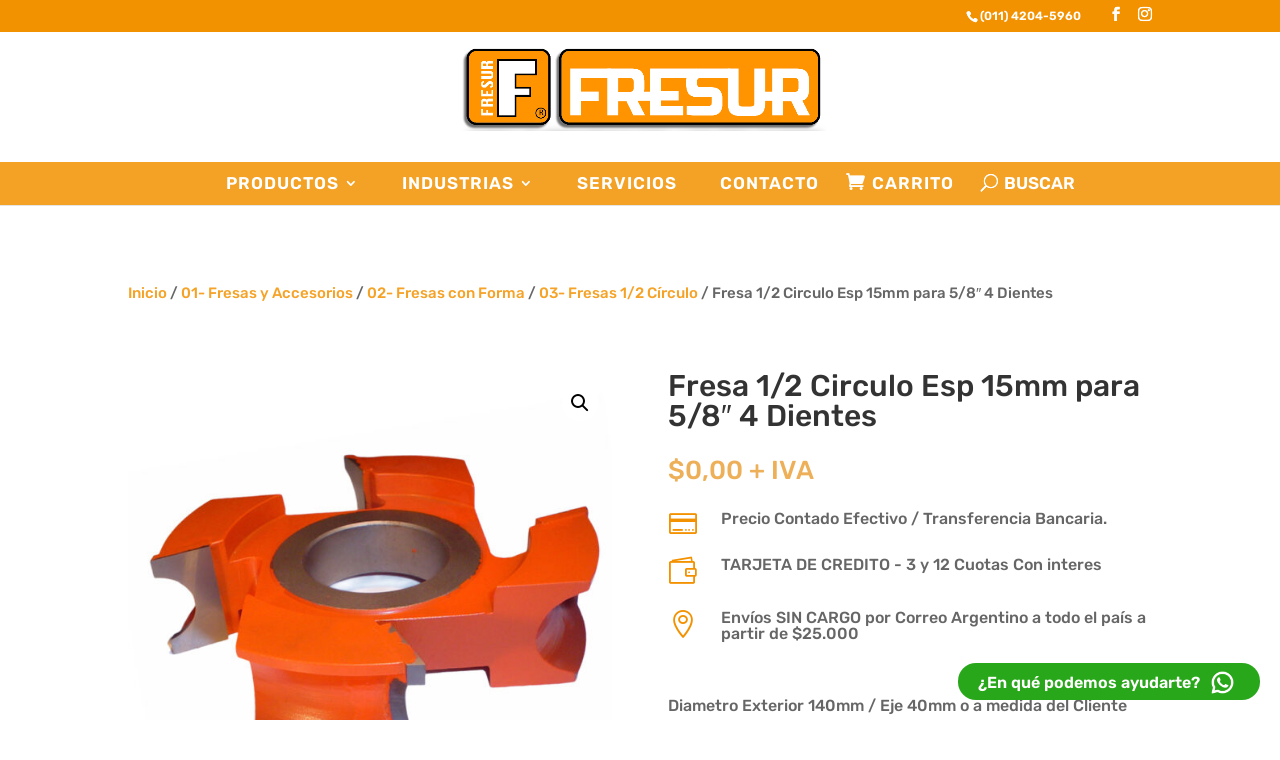

--- FILE ---
content_type: text/html; charset=utf-8
request_url: https://www.google.com/recaptcha/api2/anchor?ar=1&k=6LedBMMdAAAAAA4gTsc6exthzS5BqoWethMCiT2P&co=aHR0cHM6Ly93d3cuZnJlc3VyLmNvbS5hcjo0NDM.&hl=en&v=PoyoqOPhxBO7pBk68S4YbpHZ&size=invisible&anchor-ms=20000&execute-ms=30000&cb=56qri9qwzv2i
body_size: 49709
content:
<!DOCTYPE HTML><html dir="ltr" lang="en"><head><meta http-equiv="Content-Type" content="text/html; charset=UTF-8">
<meta http-equiv="X-UA-Compatible" content="IE=edge">
<title>reCAPTCHA</title>
<style type="text/css">
/* cyrillic-ext */
@font-face {
  font-family: 'Roboto';
  font-style: normal;
  font-weight: 400;
  font-stretch: 100%;
  src: url(//fonts.gstatic.com/s/roboto/v48/KFO7CnqEu92Fr1ME7kSn66aGLdTylUAMa3GUBHMdazTgWw.woff2) format('woff2');
  unicode-range: U+0460-052F, U+1C80-1C8A, U+20B4, U+2DE0-2DFF, U+A640-A69F, U+FE2E-FE2F;
}
/* cyrillic */
@font-face {
  font-family: 'Roboto';
  font-style: normal;
  font-weight: 400;
  font-stretch: 100%;
  src: url(//fonts.gstatic.com/s/roboto/v48/KFO7CnqEu92Fr1ME7kSn66aGLdTylUAMa3iUBHMdazTgWw.woff2) format('woff2');
  unicode-range: U+0301, U+0400-045F, U+0490-0491, U+04B0-04B1, U+2116;
}
/* greek-ext */
@font-face {
  font-family: 'Roboto';
  font-style: normal;
  font-weight: 400;
  font-stretch: 100%;
  src: url(//fonts.gstatic.com/s/roboto/v48/KFO7CnqEu92Fr1ME7kSn66aGLdTylUAMa3CUBHMdazTgWw.woff2) format('woff2');
  unicode-range: U+1F00-1FFF;
}
/* greek */
@font-face {
  font-family: 'Roboto';
  font-style: normal;
  font-weight: 400;
  font-stretch: 100%;
  src: url(//fonts.gstatic.com/s/roboto/v48/KFO7CnqEu92Fr1ME7kSn66aGLdTylUAMa3-UBHMdazTgWw.woff2) format('woff2');
  unicode-range: U+0370-0377, U+037A-037F, U+0384-038A, U+038C, U+038E-03A1, U+03A3-03FF;
}
/* math */
@font-face {
  font-family: 'Roboto';
  font-style: normal;
  font-weight: 400;
  font-stretch: 100%;
  src: url(//fonts.gstatic.com/s/roboto/v48/KFO7CnqEu92Fr1ME7kSn66aGLdTylUAMawCUBHMdazTgWw.woff2) format('woff2');
  unicode-range: U+0302-0303, U+0305, U+0307-0308, U+0310, U+0312, U+0315, U+031A, U+0326-0327, U+032C, U+032F-0330, U+0332-0333, U+0338, U+033A, U+0346, U+034D, U+0391-03A1, U+03A3-03A9, U+03B1-03C9, U+03D1, U+03D5-03D6, U+03F0-03F1, U+03F4-03F5, U+2016-2017, U+2034-2038, U+203C, U+2040, U+2043, U+2047, U+2050, U+2057, U+205F, U+2070-2071, U+2074-208E, U+2090-209C, U+20D0-20DC, U+20E1, U+20E5-20EF, U+2100-2112, U+2114-2115, U+2117-2121, U+2123-214F, U+2190, U+2192, U+2194-21AE, U+21B0-21E5, U+21F1-21F2, U+21F4-2211, U+2213-2214, U+2216-22FF, U+2308-230B, U+2310, U+2319, U+231C-2321, U+2336-237A, U+237C, U+2395, U+239B-23B7, U+23D0, U+23DC-23E1, U+2474-2475, U+25AF, U+25B3, U+25B7, U+25BD, U+25C1, U+25CA, U+25CC, U+25FB, U+266D-266F, U+27C0-27FF, U+2900-2AFF, U+2B0E-2B11, U+2B30-2B4C, U+2BFE, U+3030, U+FF5B, U+FF5D, U+1D400-1D7FF, U+1EE00-1EEFF;
}
/* symbols */
@font-face {
  font-family: 'Roboto';
  font-style: normal;
  font-weight: 400;
  font-stretch: 100%;
  src: url(//fonts.gstatic.com/s/roboto/v48/KFO7CnqEu92Fr1ME7kSn66aGLdTylUAMaxKUBHMdazTgWw.woff2) format('woff2');
  unicode-range: U+0001-000C, U+000E-001F, U+007F-009F, U+20DD-20E0, U+20E2-20E4, U+2150-218F, U+2190, U+2192, U+2194-2199, U+21AF, U+21E6-21F0, U+21F3, U+2218-2219, U+2299, U+22C4-22C6, U+2300-243F, U+2440-244A, U+2460-24FF, U+25A0-27BF, U+2800-28FF, U+2921-2922, U+2981, U+29BF, U+29EB, U+2B00-2BFF, U+4DC0-4DFF, U+FFF9-FFFB, U+10140-1018E, U+10190-1019C, U+101A0, U+101D0-101FD, U+102E0-102FB, U+10E60-10E7E, U+1D2C0-1D2D3, U+1D2E0-1D37F, U+1F000-1F0FF, U+1F100-1F1AD, U+1F1E6-1F1FF, U+1F30D-1F30F, U+1F315, U+1F31C, U+1F31E, U+1F320-1F32C, U+1F336, U+1F378, U+1F37D, U+1F382, U+1F393-1F39F, U+1F3A7-1F3A8, U+1F3AC-1F3AF, U+1F3C2, U+1F3C4-1F3C6, U+1F3CA-1F3CE, U+1F3D4-1F3E0, U+1F3ED, U+1F3F1-1F3F3, U+1F3F5-1F3F7, U+1F408, U+1F415, U+1F41F, U+1F426, U+1F43F, U+1F441-1F442, U+1F444, U+1F446-1F449, U+1F44C-1F44E, U+1F453, U+1F46A, U+1F47D, U+1F4A3, U+1F4B0, U+1F4B3, U+1F4B9, U+1F4BB, U+1F4BF, U+1F4C8-1F4CB, U+1F4D6, U+1F4DA, U+1F4DF, U+1F4E3-1F4E6, U+1F4EA-1F4ED, U+1F4F7, U+1F4F9-1F4FB, U+1F4FD-1F4FE, U+1F503, U+1F507-1F50B, U+1F50D, U+1F512-1F513, U+1F53E-1F54A, U+1F54F-1F5FA, U+1F610, U+1F650-1F67F, U+1F687, U+1F68D, U+1F691, U+1F694, U+1F698, U+1F6AD, U+1F6B2, U+1F6B9-1F6BA, U+1F6BC, U+1F6C6-1F6CF, U+1F6D3-1F6D7, U+1F6E0-1F6EA, U+1F6F0-1F6F3, U+1F6F7-1F6FC, U+1F700-1F7FF, U+1F800-1F80B, U+1F810-1F847, U+1F850-1F859, U+1F860-1F887, U+1F890-1F8AD, U+1F8B0-1F8BB, U+1F8C0-1F8C1, U+1F900-1F90B, U+1F93B, U+1F946, U+1F984, U+1F996, U+1F9E9, U+1FA00-1FA6F, U+1FA70-1FA7C, U+1FA80-1FA89, U+1FA8F-1FAC6, U+1FACE-1FADC, U+1FADF-1FAE9, U+1FAF0-1FAF8, U+1FB00-1FBFF;
}
/* vietnamese */
@font-face {
  font-family: 'Roboto';
  font-style: normal;
  font-weight: 400;
  font-stretch: 100%;
  src: url(//fonts.gstatic.com/s/roboto/v48/KFO7CnqEu92Fr1ME7kSn66aGLdTylUAMa3OUBHMdazTgWw.woff2) format('woff2');
  unicode-range: U+0102-0103, U+0110-0111, U+0128-0129, U+0168-0169, U+01A0-01A1, U+01AF-01B0, U+0300-0301, U+0303-0304, U+0308-0309, U+0323, U+0329, U+1EA0-1EF9, U+20AB;
}
/* latin-ext */
@font-face {
  font-family: 'Roboto';
  font-style: normal;
  font-weight: 400;
  font-stretch: 100%;
  src: url(//fonts.gstatic.com/s/roboto/v48/KFO7CnqEu92Fr1ME7kSn66aGLdTylUAMa3KUBHMdazTgWw.woff2) format('woff2');
  unicode-range: U+0100-02BA, U+02BD-02C5, U+02C7-02CC, U+02CE-02D7, U+02DD-02FF, U+0304, U+0308, U+0329, U+1D00-1DBF, U+1E00-1E9F, U+1EF2-1EFF, U+2020, U+20A0-20AB, U+20AD-20C0, U+2113, U+2C60-2C7F, U+A720-A7FF;
}
/* latin */
@font-face {
  font-family: 'Roboto';
  font-style: normal;
  font-weight: 400;
  font-stretch: 100%;
  src: url(//fonts.gstatic.com/s/roboto/v48/KFO7CnqEu92Fr1ME7kSn66aGLdTylUAMa3yUBHMdazQ.woff2) format('woff2');
  unicode-range: U+0000-00FF, U+0131, U+0152-0153, U+02BB-02BC, U+02C6, U+02DA, U+02DC, U+0304, U+0308, U+0329, U+2000-206F, U+20AC, U+2122, U+2191, U+2193, U+2212, U+2215, U+FEFF, U+FFFD;
}
/* cyrillic-ext */
@font-face {
  font-family: 'Roboto';
  font-style: normal;
  font-weight: 500;
  font-stretch: 100%;
  src: url(//fonts.gstatic.com/s/roboto/v48/KFO7CnqEu92Fr1ME7kSn66aGLdTylUAMa3GUBHMdazTgWw.woff2) format('woff2');
  unicode-range: U+0460-052F, U+1C80-1C8A, U+20B4, U+2DE0-2DFF, U+A640-A69F, U+FE2E-FE2F;
}
/* cyrillic */
@font-face {
  font-family: 'Roboto';
  font-style: normal;
  font-weight: 500;
  font-stretch: 100%;
  src: url(//fonts.gstatic.com/s/roboto/v48/KFO7CnqEu92Fr1ME7kSn66aGLdTylUAMa3iUBHMdazTgWw.woff2) format('woff2');
  unicode-range: U+0301, U+0400-045F, U+0490-0491, U+04B0-04B1, U+2116;
}
/* greek-ext */
@font-face {
  font-family: 'Roboto';
  font-style: normal;
  font-weight: 500;
  font-stretch: 100%;
  src: url(//fonts.gstatic.com/s/roboto/v48/KFO7CnqEu92Fr1ME7kSn66aGLdTylUAMa3CUBHMdazTgWw.woff2) format('woff2');
  unicode-range: U+1F00-1FFF;
}
/* greek */
@font-face {
  font-family: 'Roboto';
  font-style: normal;
  font-weight: 500;
  font-stretch: 100%;
  src: url(//fonts.gstatic.com/s/roboto/v48/KFO7CnqEu92Fr1ME7kSn66aGLdTylUAMa3-UBHMdazTgWw.woff2) format('woff2');
  unicode-range: U+0370-0377, U+037A-037F, U+0384-038A, U+038C, U+038E-03A1, U+03A3-03FF;
}
/* math */
@font-face {
  font-family: 'Roboto';
  font-style: normal;
  font-weight: 500;
  font-stretch: 100%;
  src: url(//fonts.gstatic.com/s/roboto/v48/KFO7CnqEu92Fr1ME7kSn66aGLdTylUAMawCUBHMdazTgWw.woff2) format('woff2');
  unicode-range: U+0302-0303, U+0305, U+0307-0308, U+0310, U+0312, U+0315, U+031A, U+0326-0327, U+032C, U+032F-0330, U+0332-0333, U+0338, U+033A, U+0346, U+034D, U+0391-03A1, U+03A3-03A9, U+03B1-03C9, U+03D1, U+03D5-03D6, U+03F0-03F1, U+03F4-03F5, U+2016-2017, U+2034-2038, U+203C, U+2040, U+2043, U+2047, U+2050, U+2057, U+205F, U+2070-2071, U+2074-208E, U+2090-209C, U+20D0-20DC, U+20E1, U+20E5-20EF, U+2100-2112, U+2114-2115, U+2117-2121, U+2123-214F, U+2190, U+2192, U+2194-21AE, U+21B0-21E5, U+21F1-21F2, U+21F4-2211, U+2213-2214, U+2216-22FF, U+2308-230B, U+2310, U+2319, U+231C-2321, U+2336-237A, U+237C, U+2395, U+239B-23B7, U+23D0, U+23DC-23E1, U+2474-2475, U+25AF, U+25B3, U+25B7, U+25BD, U+25C1, U+25CA, U+25CC, U+25FB, U+266D-266F, U+27C0-27FF, U+2900-2AFF, U+2B0E-2B11, U+2B30-2B4C, U+2BFE, U+3030, U+FF5B, U+FF5D, U+1D400-1D7FF, U+1EE00-1EEFF;
}
/* symbols */
@font-face {
  font-family: 'Roboto';
  font-style: normal;
  font-weight: 500;
  font-stretch: 100%;
  src: url(//fonts.gstatic.com/s/roboto/v48/KFO7CnqEu92Fr1ME7kSn66aGLdTylUAMaxKUBHMdazTgWw.woff2) format('woff2');
  unicode-range: U+0001-000C, U+000E-001F, U+007F-009F, U+20DD-20E0, U+20E2-20E4, U+2150-218F, U+2190, U+2192, U+2194-2199, U+21AF, U+21E6-21F0, U+21F3, U+2218-2219, U+2299, U+22C4-22C6, U+2300-243F, U+2440-244A, U+2460-24FF, U+25A0-27BF, U+2800-28FF, U+2921-2922, U+2981, U+29BF, U+29EB, U+2B00-2BFF, U+4DC0-4DFF, U+FFF9-FFFB, U+10140-1018E, U+10190-1019C, U+101A0, U+101D0-101FD, U+102E0-102FB, U+10E60-10E7E, U+1D2C0-1D2D3, U+1D2E0-1D37F, U+1F000-1F0FF, U+1F100-1F1AD, U+1F1E6-1F1FF, U+1F30D-1F30F, U+1F315, U+1F31C, U+1F31E, U+1F320-1F32C, U+1F336, U+1F378, U+1F37D, U+1F382, U+1F393-1F39F, U+1F3A7-1F3A8, U+1F3AC-1F3AF, U+1F3C2, U+1F3C4-1F3C6, U+1F3CA-1F3CE, U+1F3D4-1F3E0, U+1F3ED, U+1F3F1-1F3F3, U+1F3F5-1F3F7, U+1F408, U+1F415, U+1F41F, U+1F426, U+1F43F, U+1F441-1F442, U+1F444, U+1F446-1F449, U+1F44C-1F44E, U+1F453, U+1F46A, U+1F47D, U+1F4A3, U+1F4B0, U+1F4B3, U+1F4B9, U+1F4BB, U+1F4BF, U+1F4C8-1F4CB, U+1F4D6, U+1F4DA, U+1F4DF, U+1F4E3-1F4E6, U+1F4EA-1F4ED, U+1F4F7, U+1F4F9-1F4FB, U+1F4FD-1F4FE, U+1F503, U+1F507-1F50B, U+1F50D, U+1F512-1F513, U+1F53E-1F54A, U+1F54F-1F5FA, U+1F610, U+1F650-1F67F, U+1F687, U+1F68D, U+1F691, U+1F694, U+1F698, U+1F6AD, U+1F6B2, U+1F6B9-1F6BA, U+1F6BC, U+1F6C6-1F6CF, U+1F6D3-1F6D7, U+1F6E0-1F6EA, U+1F6F0-1F6F3, U+1F6F7-1F6FC, U+1F700-1F7FF, U+1F800-1F80B, U+1F810-1F847, U+1F850-1F859, U+1F860-1F887, U+1F890-1F8AD, U+1F8B0-1F8BB, U+1F8C0-1F8C1, U+1F900-1F90B, U+1F93B, U+1F946, U+1F984, U+1F996, U+1F9E9, U+1FA00-1FA6F, U+1FA70-1FA7C, U+1FA80-1FA89, U+1FA8F-1FAC6, U+1FACE-1FADC, U+1FADF-1FAE9, U+1FAF0-1FAF8, U+1FB00-1FBFF;
}
/* vietnamese */
@font-face {
  font-family: 'Roboto';
  font-style: normal;
  font-weight: 500;
  font-stretch: 100%;
  src: url(//fonts.gstatic.com/s/roboto/v48/KFO7CnqEu92Fr1ME7kSn66aGLdTylUAMa3OUBHMdazTgWw.woff2) format('woff2');
  unicode-range: U+0102-0103, U+0110-0111, U+0128-0129, U+0168-0169, U+01A0-01A1, U+01AF-01B0, U+0300-0301, U+0303-0304, U+0308-0309, U+0323, U+0329, U+1EA0-1EF9, U+20AB;
}
/* latin-ext */
@font-face {
  font-family: 'Roboto';
  font-style: normal;
  font-weight: 500;
  font-stretch: 100%;
  src: url(//fonts.gstatic.com/s/roboto/v48/KFO7CnqEu92Fr1ME7kSn66aGLdTylUAMa3KUBHMdazTgWw.woff2) format('woff2');
  unicode-range: U+0100-02BA, U+02BD-02C5, U+02C7-02CC, U+02CE-02D7, U+02DD-02FF, U+0304, U+0308, U+0329, U+1D00-1DBF, U+1E00-1E9F, U+1EF2-1EFF, U+2020, U+20A0-20AB, U+20AD-20C0, U+2113, U+2C60-2C7F, U+A720-A7FF;
}
/* latin */
@font-face {
  font-family: 'Roboto';
  font-style: normal;
  font-weight: 500;
  font-stretch: 100%;
  src: url(//fonts.gstatic.com/s/roboto/v48/KFO7CnqEu92Fr1ME7kSn66aGLdTylUAMa3yUBHMdazQ.woff2) format('woff2');
  unicode-range: U+0000-00FF, U+0131, U+0152-0153, U+02BB-02BC, U+02C6, U+02DA, U+02DC, U+0304, U+0308, U+0329, U+2000-206F, U+20AC, U+2122, U+2191, U+2193, U+2212, U+2215, U+FEFF, U+FFFD;
}
/* cyrillic-ext */
@font-face {
  font-family: 'Roboto';
  font-style: normal;
  font-weight: 900;
  font-stretch: 100%;
  src: url(//fonts.gstatic.com/s/roboto/v48/KFO7CnqEu92Fr1ME7kSn66aGLdTylUAMa3GUBHMdazTgWw.woff2) format('woff2');
  unicode-range: U+0460-052F, U+1C80-1C8A, U+20B4, U+2DE0-2DFF, U+A640-A69F, U+FE2E-FE2F;
}
/* cyrillic */
@font-face {
  font-family: 'Roboto';
  font-style: normal;
  font-weight: 900;
  font-stretch: 100%;
  src: url(//fonts.gstatic.com/s/roboto/v48/KFO7CnqEu92Fr1ME7kSn66aGLdTylUAMa3iUBHMdazTgWw.woff2) format('woff2');
  unicode-range: U+0301, U+0400-045F, U+0490-0491, U+04B0-04B1, U+2116;
}
/* greek-ext */
@font-face {
  font-family: 'Roboto';
  font-style: normal;
  font-weight: 900;
  font-stretch: 100%;
  src: url(//fonts.gstatic.com/s/roboto/v48/KFO7CnqEu92Fr1ME7kSn66aGLdTylUAMa3CUBHMdazTgWw.woff2) format('woff2');
  unicode-range: U+1F00-1FFF;
}
/* greek */
@font-face {
  font-family: 'Roboto';
  font-style: normal;
  font-weight: 900;
  font-stretch: 100%;
  src: url(//fonts.gstatic.com/s/roboto/v48/KFO7CnqEu92Fr1ME7kSn66aGLdTylUAMa3-UBHMdazTgWw.woff2) format('woff2');
  unicode-range: U+0370-0377, U+037A-037F, U+0384-038A, U+038C, U+038E-03A1, U+03A3-03FF;
}
/* math */
@font-face {
  font-family: 'Roboto';
  font-style: normal;
  font-weight: 900;
  font-stretch: 100%;
  src: url(//fonts.gstatic.com/s/roboto/v48/KFO7CnqEu92Fr1ME7kSn66aGLdTylUAMawCUBHMdazTgWw.woff2) format('woff2');
  unicode-range: U+0302-0303, U+0305, U+0307-0308, U+0310, U+0312, U+0315, U+031A, U+0326-0327, U+032C, U+032F-0330, U+0332-0333, U+0338, U+033A, U+0346, U+034D, U+0391-03A1, U+03A3-03A9, U+03B1-03C9, U+03D1, U+03D5-03D6, U+03F0-03F1, U+03F4-03F5, U+2016-2017, U+2034-2038, U+203C, U+2040, U+2043, U+2047, U+2050, U+2057, U+205F, U+2070-2071, U+2074-208E, U+2090-209C, U+20D0-20DC, U+20E1, U+20E5-20EF, U+2100-2112, U+2114-2115, U+2117-2121, U+2123-214F, U+2190, U+2192, U+2194-21AE, U+21B0-21E5, U+21F1-21F2, U+21F4-2211, U+2213-2214, U+2216-22FF, U+2308-230B, U+2310, U+2319, U+231C-2321, U+2336-237A, U+237C, U+2395, U+239B-23B7, U+23D0, U+23DC-23E1, U+2474-2475, U+25AF, U+25B3, U+25B7, U+25BD, U+25C1, U+25CA, U+25CC, U+25FB, U+266D-266F, U+27C0-27FF, U+2900-2AFF, U+2B0E-2B11, U+2B30-2B4C, U+2BFE, U+3030, U+FF5B, U+FF5D, U+1D400-1D7FF, U+1EE00-1EEFF;
}
/* symbols */
@font-face {
  font-family: 'Roboto';
  font-style: normal;
  font-weight: 900;
  font-stretch: 100%;
  src: url(//fonts.gstatic.com/s/roboto/v48/KFO7CnqEu92Fr1ME7kSn66aGLdTylUAMaxKUBHMdazTgWw.woff2) format('woff2');
  unicode-range: U+0001-000C, U+000E-001F, U+007F-009F, U+20DD-20E0, U+20E2-20E4, U+2150-218F, U+2190, U+2192, U+2194-2199, U+21AF, U+21E6-21F0, U+21F3, U+2218-2219, U+2299, U+22C4-22C6, U+2300-243F, U+2440-244A, U+2460-24FF, U+25A0-27BF, U+2800-28FF, U+2921-2922, U+2981, U+29BF, U+29EB, U+2B00-2BFF, U+4DC0-4DFF, U+FFF9-FFFB, U+10140-1018E, U+10190-1019C, U+101A0, U+101D0-101FD, U+102E0-102FB, U+10E60-10E7E, U+1D2C0-1D2D3, U+1D2E0-1D37F, U+1F000-1F0FF, U+1F100-1F1AD, U+1F1E6-1F1FF, U+1F30D-1F30F, U+1F315, U+1F31C, U+1F31E, U+1F320-1F32C, U+1F336, U+1F378, U+1F37D, U+1F382, U+1F393-1F39F, U+1F3A7-1F3A8, U+1F3AC-1F3AF, U+1F3C2, U+1F3C4-1F3C6, U+1F3CA-1F3CE, U+1F3D4-1F3E0, U+1F3ED, U+1F3F1-1F3F3, U+1F3F5-1F3F7, U+1F408, U+1F415, U+1F41F, U+1F426, U+1F43F, U+1F441-1F442, U+1F444, U+1F446-1F449, U+1F44C-1F44E, U+1F453, U+1F46A, U+1F47D, U+1F4A3, U+1F4B0, U+1F4B3, U+1F4B9, U+1F4BB, U+1F4BF, U+1F4C8-1F4CB, U+1F4D6, U+1F4DA, U+1F4DF, U+1F4E3-1F4E6, U+1F4EA-1F4ED, U+1F4F7, U+1F4F9-1F4FB, U+1F4FD-1F4FE, U+1F503, U+1F507-1F50B, U+1F50D, U+1F512-1F513, U+1F53E-1F54A, U+1F54F-1F5FA, U+1F610, U+1F650-1F67F, U+1F687, U+1F68D, U+1F691, U+1F694, U+1F698, U+1F6AD, U+1F6B2, U+1F6B9-1F6BA, U+1F6BC, U+1F6C6-1F6CF, U+1F6D3-1F6D7, U+1F6E0-1F6EA, U+1F6F0-1F6F3, U+1F6F7-1F6FC, U+1F700-1F7FF, U+1F800-1F80B, U+1F810-1F847, U+1F850-1F859, U+1F860-1F887, U+1F890-1F8AD, U+1F8B0-1F8BB, U+1F8C0-1F8C1, U+1F900-1F90B, U+1F93B, U+1F946, U+1F984, U+1F996, U+1F9E9, U+1FA00-1FA6F, U+1FA70-1FA7C, U+1FA80-1FA89, U+1FA8F-1FAC6, U+1FACE-1FADC, U+1FADF-1FAE9, U+1FAF0-1FAF8, U+1FB00-1FBFF;
}
/* vietnamese */
@font-face {
  font-family: 'Roboto';
  font-style: normal;
  font-weight: 900;
  font-stretch: 100%;
  src: url(//fonts.gstatic.com/s/roboto/v48/KFO7CnqEu92Fr1ME7kSn66aGLdTylUAMa3OUBHMdazTgWw.woff2) format('woff2');
  unicode-range: U+0102-0103, U+0110-0111, U+0128-0129, U+0168-0169, U+01A0-01A1, U+01AF-01B0, U+0300-0301, U+0303-0304, U+0308-0309, U+0323, U+0329, U+1EA0-1EF9, U+20AB;
}
/* latin-ext */
@font-face {
  font-family: 'Roboto';
  font-style: normal;
  font-weight: 900;
  font-stretch: 100%;
  src: url(//fonts.gstatic.com/s/roboto/v48/KFO7CnqEu92Fr1ME7kSn66aGLdTylUAMa3KUBHMdazTgWw.woff2) format('woff2');
  unicode-range: U+0100-02BA, U+02BD-02C5, U+02C7-02CC, U+02CE-02D7, U+02DD-02FF, U+0304, U+0308, U+0329, U+1D00-1DBF, U+1E00-1E9F, U+1EF2-1EFF, U+2020, U+20A0-20AB, U+20AD-20C0, U+2113, U+2C60-2C7F, U+A720-A7FF;
}
/* latin */
@font-face {
  font-family: 'Roboto';
  font-style: normal;
  font-weight: 900;
  font-stretch: 100%;
  src: url(//fonts.gstatic.com/s/roboto/v48/KFO7CnqEu92Fr1ME7kSn66aGLdTylUAMa3yUBHMdazQ.woff2) format('woff2');
  unicode-range: U+0000-00FF, U+0131, U+0152-0153, U+02BB-02BC, U+02C6, U+02DA, U+02DC, U+0304, U+0308, U+0329, U+2000-206F, U+20AC, U+2122, U+2191, U+2193, U+2212, U+2215, U+FEFF, U+FFFD;
}

</style>
<link rel="stylesheet" type="text/css" href="https://www.gstatic.com/recaptcha/releases/PoyoqOPhxBO7pBk68S4YbpHZ/styles__ltr.css">
<script nonce="5k7ao9CbXfHlA0bi8QGE_A" type="text/javascript">window['__recaptcha_api'] = 'https://www.google.com/recaptcha/api2/';</script>
<script type="text/javascript" src="https://www.gstatic.com/recaptcha/releases/PoyoqOPhxBO7pBk68S4YbpHZ/recaptcha__en.js" nonce="5k7ao9CbXfHlA0bi8QGE_A">
      
    </script></head>
<body><div id="rc-anchor-alert" class="rc-anchor-alert"></div>
<input type="hidden" id="recaptcha-token" value="[base64]">
<script type="text/javascript" nonce="5k7ao9CbXfHlA0bi8QGE_A">
      recaptcha.anchor.Main.init("[\x22ainput\x22,[\x22bgdata\x22,\x22\x22,\[base64]/[base64]/[base64]/[base64]/[base64]/UltsKytdPUU6KEU8MjA0OD9SW2wrK109RT4+NnwxOTI6KChFJjY0NTEyKT09NTUyOTYmJk0rMTxjLmxlbmd0aCYmKGMuY2hhckNvZGVBdChNKzEpJjY0NTEyKT09NTYzMjA/[base64]/[base64]/[base64]/[base64]/[base64]/[base64]/[base64]\x22,\[base64]\x22,\x22wqvDrMKYwpPDnsKDbykywoB/P8O2woPDjsKaIsKEHsKGw5tlw5lFwrrDgEXCr8KSKX4WSEPDuWvCslQ+Z0J9RnfDqT7Dv1zDq8OxRgYJYMKZwqfDm0HDiBHDhcKQwq7Cs8O9wrhXw597K2rDtHnCiyDDsS3DsxnCi8OiKMKiWcKuw7bDtGkUXGDCqcOewpRuw6tibyfCvyEvHQZuw5F/FyNvw4ouw4LDpMOJwodmYsKVwqtwDVxfdETDrMKMPsOfRMOtbx93wqBkKcKNTl9TwrgYw7kPw7TDr8OnwrcyYDLDtMKQw4TDtSlAH2xmccKFGl3DoMKMwox3YsKGXmsJGsOAUsOewo0HAnw5dcOsXnzDiC7CmMKKw7jCl8OndMObwogQw7fDgcKFBC/CgsKoasOpezhMWcOYInHCoz0kw6nDrRLDhGLCuC/[base64]/ClR9LwqYqwpXCk1jDpBdUw6RQwr7CiVDClMKbV8KKwq/[base64]/CusKAHXFhCSMIRMOlDGvCtx55UipkBzTDmSvCq8OnPG85w45VMsORLcKeZcO3woJJwq/DulFqFBrCtBpxTTV0w5ZLYw/CqMO1IG/CmHNHwq4hMyAtw43DpcOCw73CqMOew51gw7zCjghlwpvDj8O2w6fCrsOBSS9JBMOgTxvCgcKdb8OpLifCugQuw6/CsMOQw57Dh8K0w4IVcsOKCCHDqsOCw5s1w6XDhjnDqsOPfsOpP8ONf8KcQUtqw4JWC8O+LXHDmsOxVCLCvkLDvy4/ZsO0w6gCwqZDwp9Yw6Ziwpdiw6ZkMFwVwrpLw6BHRVDDuMK/[base64]/[base64]/NsO3UsOpOV7CmsOww4oUw7hWNWVuOcKPwooLw7clwrUmW8KWwr8Gwp1eaMOcAcOyw6c1w6PCmF/CkMOIw5vDtsONTx97LcKuYTPCj8Opwqt3wqXCmcKwCcK1wpvDqsOSwqk9T8KUw4Y/YgTDlygNRcK8w4vDgcO0w5UuRkbDrDzDtcOuX1XDiwl1RMOWIULDmMOGc8OtB8OSw6xcYsOqw4fDvcKNwpfDtHkcHRXDgV41w6Njw4cMZcK7wr/CscKzw6U4w4zCqCkZw4/CmMKmwrHCqVMFwpZswoJQGcKjw6jCsTzCqnjChMOBA8K1w4HDrcK5NcO/wqPCh8O5wpEjw6Z+VU7DucKMEygtwqvCkMOPw5nDnMKiwoFMwrzDkcOBwp8/[base64]/RMOqw7TDnMKtY8KGwo42wotIwr7CgV/CqgDDtcOMCcKXWcKNwobDk0tQS3cVwrbCrsO1dMOowoQbHcOxXzDCsMKDw6vCozbCgMKFw6/CjMOcFMO7VDR9cMKnIw83wolMw63DtT5Dwq5jw4klbA7Dn8KEw6RoOcKfwrLClQVpXcOSw4LDo13CpAMhw7EDwrotIMKie1kewrDDgMOxFVFww6Uww6/Dhg1uw5XDuhYSeCfCpRA1QsKPw7bDsW1GVcO6X0AAFMOPDSknw7TCtsKVOhDDlMOewqLDugAkwp/DisOVw4Atw4TDp8OtM8O5AANbwrbCjQ3DrXEUwoPCvT9jw43DvcK0M3oIMcOMCB1PM1DDh8KvY8KmwrLDgcOdVlQlwo1BJcKWEsO6L8OOIcOODsOMwoTDmMO/[base64]/w5PCm8OwwqPClFwBJD0lZjVVaMKnWsO6w7rDgcOewqhqwonDu00nG8KdFh9BKcKYdRdIwqUowqcYb8KJXMKxV8KfMMOKQMO/wo8HZS/[base64]/[base64]/CgcKvw43DmMKrHMOYwprCosOtG8KowrDDnMOAccOHwpRVEMKpwrbChMOresKAPcO1ATTDmHsNw5guw63CscObBsKMw7bDrkVAwrrCjMOpwpJUbm/[base64]/Co8KlwpjDiMO5H8OZUS/DicKKw6TCp2rDgcKrwqBdw65Uw5zDjMOOwpdKAQsBH8Odw7Z/wrLCkysLw7M+Y8OawqVbwo8uGMOBa8K1w7TDhcKyYcKnwoUJw4rDm8KgZhcLN8KOLynDjcOEwoRmw5t2wpcZwoDDp8O3YcKBw6/CgcK1wq57RTnDv8KDw7/DtsKKMA4bw57DgcKlSn3CgMOlw5vDkMK4w7XDtcKsw6UowpjCk8KmR8K3ecKYI1DDn3HCuMO4SCfDh8KVwq/Di8K0SGhZKyczw7FPw6dpw7J5wrhtJnXCjGDDqDXCv0kNXcKIGQAVw5IjwoHDmWrCmcOpwq9/fMK2TizDrRbClsKBC1nCg3rCvSIyQsKMQ38lY37DvcOzw7o+wq8afMOyw53CuGfDqcOaw55zwprCvGPDoTY8dE/Ch1wMXsKNP8KkOcOqQcO2N8OzRGPCvsKIL8Ouw5PDsMKYPsKLw59XGjfCk2nDlQ7CvsOvw5l9EEfCuDfCokYtwrAAw4EAw69bRTZgwqcraMOewpNRw7drQGDDjMOgw5fDhsKgwqlYXF/ChCwuRsKyfsKuwog9wrzCjsKGaMOXw7HCtlrCuxTDv0PDvmvCs8KHGn7CngwyFSfCkMKtwr7DlcKDwo3CpsO/wq/DmCJnaBROwo/CrRRvUSkTO1k8asOWwrDCkyYLwq3Dh25CwrJiYMKLM8Oewq3CgsOZVl3DocKgL30awojCi8OOXCE5w7xWc8KkwpfDkMOBwoEZw69jw5/CocKfEsOABmZFA8OQwodUw7LCicKrEcOBwofDiBvDoMK5Q8O/bcO+w6ssw4DCjxQnw4TDjMOtworDlHXCiMO2YMKCAGxTHDMJYBpiw5ZGI8KMPMOxw6vCpsOew6vDpi3DrcOsH0vCpWTCt8O9wp12P2gCwq9cw6Raw5/CkcKTw4fDg8K1UcOJK1kxw6hKwp5+woNXw5PDpcOHbzjCqMKVbEHCsjjDiVvDk8KCwo/CosO4DMKJb8OLwpgvPcO5fMKHw4ESIyXCtl3CgsOmw5fDgAUHG8KJwpsDY0U7eREXw6rCjW7CrE8uEH7CtG/CncKAwpbDucOMw77DrDpNw5/Cl1fCq8O4w7bDmFd/w69+MsOew6XCs2cPw4XCtMKlw5powrvDgXjDsFXDqW7CgsKew5DDjwzDscKibMO+RgHDrsOET8KRPnxaSsKTY8OGw77Di8OqKMKkwrPDn8K+ZsOQw7onw4/DocKWw6FMD3vCqMOaw49eAsOkU3DDkcOTERzDqisKasOcNE/Dmz0cD8ObPcOGZcOwb2VgAhkyw4LCiQI/wooKJ8K5w4vCjMOPw7JAw7VEwrHCucOCP8OMw4JySB3DocOsf8Oewr46w6swwpLDh8OBwoEvwrTDpsKww45pw7PDtMK/wo3DlsK+w4pdaHDChMODQMOZw6PDmQpvwqzDpW5Sw4gnw6YYHcKUw60vw7xrw4HDjhFcwoDCnsOecFjCjRYVOmEEw7ZaD8KiRDoaw4Jaw4TDlMOIAcKnaMOJSR7DpcK0Ry7CicKeOlIeJsOnw4rCvCjCkDY9E8OSZ0fChcOtYREsP8OAwpnDg8KFKV9bw5nChj/[base64]/[base64]/ConcNR3DDlz1ObMKtH8Kow6tACR7CrMOORzlJeSJoThJcC8K6ZDrCggHDqGVyw4TDqEcvw45YwqXDl2PDvg8gLnrDp8KpXX/DinQIwp3Dmj/DmMKDUcKgNTV5w6nDv0/Cv0EBwpjCocOWDcOKC8OQwqvDkMOyfFRmN1/CosOEGCzDhsKpMMKYScK2SCLCqnBzwpbDgg/DgkfCuBgTwqPDgcKww4nDmWZ0ZcObw685EhIZwp5Xw7osJMOpw6Ewwo4iKzVdwoxbIMK4w77Dn8O5w6AocsOcw4PDjMOfw6kCGyHCisKfcsKLTDrDgCNbwq/DumLCuzJHw4/Cg8KAVMOSNwXCpcOwwo02BMKWw6fCkCh5w7ReOsKUf8OJw5/ChsOAMsK0w41VIMOqZ8O0G1YqwoPDmgXDth/DszTCi1/[base64]/[base64]/DqFPDiMO2XGEsZsOzNsKwPWvCrsObFx8PLsOwwpFQDUDDtHNQwps4ScKqHFYlw4TDnX/DucO6wpFGC8OOwrfCsEETw598c8OiOjbDgF3DvVMPNjXClsKFwqDDmnooOFEYPcOUwrEjwrIfw43DuHNoeyvCjkLDvcOUbXHDmsOHwqV3w5BQwrNtwqVoZ8OGTzN+YsK+wpPCsndBw4DDlMOpw7tEK8KTKsOvw7gKwq/CoDDCgMOow7vCvsOew5VZw4zDscKzSSZIw4zDhcK+wospScKKFBQdw4x6X0jClcKRw71NeMK5ViNbwqTCq1lAI0h6IsKOwonCq3wbw6gSfcK9OMOXwrjDq3jCoSbCt8OKUsOXbjbCnMK0wrXDuHgMwpMMw7gfMcKYwqo+UR/Cvkk4C2NMS8Kdw6rCgA9ReVc/[base64]/FMKqw5k8w6jDv8OBI8O7OcOKYcKYax7Cuzxiw4PDkcKuw5XDrTzCiMOew6BoDHfDhnB+w75zSG/ChGLDicOdR0JQWsKRK8KmwrTDoARRw7fCnWbDhl3Cm8OSwqEcWWHCmcKMMChLwqIUwqIQw5fCiMKlWwRlwojCgcKKw7QAbVDDncOTw67CsG5Vw6fDt8KDKhxAW8OrL8Ovw4DCjx/Do8O6wqTChMOaNcOZQ8KALsOEw7HCqFDDhmdUwozCtVtKIQNJwr0nSkwnwrXCrErDnMKKNsO6bMO8fcOXwqvCucKsQsOXwqjCgsOwecOswrTDsMK7PzTDowDDj1/[base64]/CnD3Com/[base64]/fcOtw7DChBDClMOVWysOF0fCgcK7dQYnEFEzZcK5w6zDlUvCkjjDthMxwo8PwrrDhybCkTZFTMOEw4fDsWPDkMKCMxfCozwzwq/DhMO4w5Y6wp0xRcK/woLDkcO/PUxScm/CtSAZwrdBwppEQcONw4zDrcO0w6YIw6M3QCcGeWPCj8KqOA3DjMOiecKyYCjCj8K9w6PDncO1M8OHwr4ubwBIwqDCvcObAlXCn8OKwofCqMKpwpNJOcKcYhkbYVlqCsO5dMKIScOTViLCoyDDp8Oswr9mbA/DssOow6PDkhNGXcOjwrxLw61Kw6pFwrjClnAbQDXDi3fDrcODcsOvwoZswqrDucO1wpDDisOYBH5wH3TClF4FwrjCuDQMd8KmRsKjw7fChMO0wp/DpsOCwqE/ZcKywrTCtcOMAcOiw6QBaMOjw63Cq8OXVMKKEBfCtyDDiMOrw4NTelgmQMKRw4DCsMK4wrJUwqdIw7gowq1wwoUUw4dEB8KgUFc/wrfCgMOZworCucK+Qx4rwpjCrMOQw6J3XiXCisOjwp4/XMKkLyx6F8KqDw5Tw4JbE8O6HyJOXcKQwppZA8KLSwnCukgaw6Z1woHDuMOXw63Cq1/[base64]/w785woQlbH5XYxLCocKfAW3DsMOSw6k+w7TDrsKoFHnCvQwuw6TCuDhhKkImdcO7IMKbQDFcw4jDgEFnw4vCqBVBEMKzalHDj8O+wrstwoRVwpE0w6zCnsK0wpLDpUnCvEliw65GccOFTDTDtsOiNsKzIAbDnwETw7PCl2rCqsORw6LCrHdSGQTCmcKJw5xhUMK/wo8FwqnDiyDDgU8hw5UdwqEhwqzDgRV8w7AuCMK9YCdmczrDvMOHWx/DoMOVwqBwwodRw7XCrcK6w5ZodMKRw4cldxHDucKVw6t3wq07a8KKwrtfNMKHwr3DnHzDgEbDtsODwpF0aG8Mw4xrXsK2T10EwpM+MMKvwq7CjG5/FcKqWcK2dMKDK8OsLATCgF7Cj8KHesK5SG97w4NbBgnDpMK2wpYMU8KEEMKAw5PDhi/Cjj3DlwZpJsKUNMKOwqjDsFTDhyVNVwrDjSQXw4phw5Rnw4fCgG7Cg8ODDXrDuMKNwqtgOMKKwrDDpkrCosKWwqFUwpoDUcK8H8KBN8KtYcOqLcOjQBXClmbCkMKiw4PCvSHCq2YCw4YUa0/DrMK1w4PDtMO9bmnCmh/DncO2wrjDgmtha8KZwrtsw7TDlwrDk8KNwoE0wr8idGnDuxgsSzXDtcOxT8OxI8KCwqrDsSoDUcOTwqwiw47ChnYKXMO6wr88wpbDlcKFw7RGw5ouPg1Ww4MqLhXCtsKhwo4gw7LDpQZ7wrsTUi53ZE7CmGxIwpbDmMOJQ8KoKMOoUi/CuMKRwrbDscKCw5YSwpxbEwnClhjDoThRworDn2UJI3rDjgBoUTZtw47Dk8KXw74ow7XChcO3VsOoI8K/ZMKmE0sSwqbDrjjCsj3DkSjCjHzCgMKTIcO0XF0hIVBPEcKBw5Qbw4RvXcK7wrXDj20kHBYLw73DiQ4EYj/CkQUXwovCjT4qEMKcQ8KTwoLDrGYWwrZpw7HDgcKZw4bCrWRKwo0MwrJEwoTDswp/w7EVGH8RwrcwGcO/w6fDsFsqw6Q9e8Ogwo7Ch8ONwrvClntgbFQIMCnCjMKmWxfDmh9CUcOgK8KAwqVtw5/DiMOVDkdEZcK7f8OWZ8K+w4kawpvCpcOhbsOsNsKjw4xKfGdhw4c7w6RZfz1WBl3DtsO9YmjDj8OlwpvDqBbCpcKtwrXDt0oceyR0w43DlcOlTjoIw4cdET0iADjDkwwjwq7CmsO1BR0yS3Uqw5bCow/Cox/[base64]/DqsOGw4HChsKzQ8OKwp9ww57Coy3CjcOowrXDj8KXwqRIw79bPGASwrERBMK1D8Odwohuw5jCv8KOw4oDLQ3CmsOaw7fCoiPDk8KHGcKIw67CicOSwpfDqsKlw7/CnQREKlQlHsOwdXfDgSDCiwcZXVwcUcOfw57DssKmfMKzw646DcKAK8KawpM3w4wpT8KWw5kiwqvCjn8AdFMbwo/Cs13DnsOxECvCvMKiwoxqwpHCkyrCnjw7w65UAsKFw6V8wpUCITLCssK3w70BwoDDnh/CnkxOEH/[base64]/Dq3MGL8OEQDvDt8OnYsK5V3YZA8KdDMOYw6nCljLDvcOEwoslw4V7fhlEw6nCrXcuGMOww64cwqbClsOHPGU8wp/DqjVjwrDCpSFMJW/CmVDDvcOGZG5+w4/DvsOfw5Upwo7DtUzCoETCmXrDmkILfirCt8Kaw6BTFMKCCwJJw7Aawq9hwo3DnDQgTMOuw7DDhMK+woDDp8OlNsKrLMOYAcO9acKnG8KGw7PClMOvfMK6WGNwwp7CnsK+HMKIfsO7SB/[base64]/[base64]/[base64]/bGQuw4A/fsKswojDvXzCtsOZwpnCqQbCmMOLcE/DqTDCuibCrjlsOcKcaMKxecKvXcKYw5paT8K4VxJWwoRLYMK9w7rDiAsgGWc7WX8kw4bDkMKrw6YuWsOCEjdFWDJ/[base64]/Cn8OLC0XCjcK1bTzDicOGBz/Cok3DvyrCoTLCl3fDhAcDwoLChMOJEsK3w5cHwqpGw4XCgMKHHCZnJwgEwoXDisOewo9dwqjCkkrCpTJ7L3/[base64]/[base64]/DrwfCksKvwqE0DMOLwrHCuynCgcOBFQrCuXseVihvdsK8ZsKaYiDDgwMJw7sOJW7DosKXw7nDkMO4PSMKw5zDl2NVVwHCisKRwpzCicOKw6rDqMKKw6HDn8OVwodycW3DpsKpNiYHB8K9wpMIwrjDhcKKw6TDn1nCl8O/w6nClcOcwrEIXcOeIW3Dm8O0YcKGScOww4rDkyxLwrd0wpUEbMK6OEzDicKNw4DDo1/Dg8Orw43ClcKrVk0Yw4rCuMOIwrDDtUoGw65Nd8Kbwr4qI8ONwpNVwpNxYlR5Vl/Dljt5ZGNMw79rwrLDucK0w5fDvQtXwo5Uwr8TJ0oqwpfCjMOKdsOLG8KSfcKzeEQDwo5ew77DtF/DtQXCmWt6BcKgwqdRK8KfwqhqwozDqGPDhn0twqDDnsOpw5DCosKQLcO1wpPDhsOgw6YvesKycidXw6jClsOOwrfCkXUKJg8LGcK7DTzCjsKRZATDkcKSw43DusK/[base64]/[base64]/DtGfChsOgw6DCrH5gwrfDn2vCtivDnMO/fCTDtWthw6nCmiVsw4DDmMKBw7PDmXPCiMKNw4kawrTCnVPDp8KVfB4/w7nDkC/Dr8KKQMKPe8OFLwjDsX81bMKIVsO6H1TCksKdw5Z0Ji3DslgCHMKfwqvDpsOFGMOAF8OjNsK8w4XCuk7CujDCucKqasKJwpRnwrvDvSxlb2DDshbDun5zVUgnwonCnFfCpcOlITHCjcKkZ8KAf8KYcHnCpcKHwqXDu8KGJTzCq23Ds3BIw4DCosKVw6/Cp8K+wqdBcgfCvcK0wpNyN8OEw4TDjA7Dg8OhwprDjGpzSMORw5IcIsK5w4rCknd1CnfDmEwyw5fCj8KWw54nZi/Csi0pw6LCoVFYJwTDknxwa8OGwqZ/S8O2PTJ/w7/CssK3wqzDk8OiwqTDpXLDkMKSwq/CuFTDgMO0w67CgcK9w41LFTrDncKzw7/DksKaHxAgJWHDkMONw59EccOzIMO1w7dNWsKkw5x5wr3CgMO3w4rDmMK9wpTCgyHDoCPCrkfDs8O2SMKydcOsa8OqwozDncOHNiHCqFpMwrIpwosHw5bCkcKbwrtVwoTCrWkba30Bwp85w4vDvifCkkFbwpXCvQN4N1/[base64]/CrTRXw5lEXnliw6wHw4Bfw7rCksKCOsKZWTEHw60NPMKnwqbCssO9aWrCmicJw7YRw6rDk8OiR1jDocOgfljDlcK0wpLDtMO+w7LCncK5V8KOBnjDjcOXLcKwwpIkaFvDlsOIwr9xZMOzwqHDphYvbsKxe8KYwpXCrsKJNw/CjcKyWMKKw5bDiE7CvF3DrMOMMSoAwrnDmMOoej4vw4Q2wp8JSMOUwo5tMsKTw4DDvjXCmitjEcKbw7jCjWUUw4TCvA04w75Xwr5vwrUveEzDiDfCtGzDoMOjZMOaEMK6w6TCtcKhwrg0wo/CssK/FsOPw55Qw5hIV2Q+CiEQwpzCqMKDBCLDn8KIUMKtC8KJBnHCvMOkw4LDqXFsKAjDpsKvdcOQwqcnRDDDi0RMwp/DoC7DtnHDnsOxFcOPVQHDiD3CoDbDhMOAw43CjcOawoHDrz4Gwo/Dr8OEfsOEw41kA8KadMKpw4U/HcOXwoVIfMKMw5/CuBsoGDLCgcOoNzVxwql1w57CgcKjE8K5wrgdw4bCjcOcBVs3FMOdJ8OswprCqkTDtsOXw7LCvMOyZ8OAw4bDoMOqDwfChsOnA8OnwqJeVS1cRcOZw4p/[base64]/w6jCswhGAcKKfAbDhMK2w47DuMOTdwBSEsKLUWTCuRYtw5nCkcKVMMKOw5LDsB3CoRPDo3HDswDCsMO3wqPDusK4w6cVwovDoXTDo8OhCgF3wqEgwozDs8OrwqPCnMOHwrd/[base64]/Cl1MGVh97IMKTA8KFw7scwpFpfMKOPC7Dt2rCusKcaGvCjE1/XcOcw4XCtkjDp8O8w4EnSUfDlsK2woTDqQEFw7vDtgLDu8Omw4vCsDzDsXzDp8Kpw7lYAMOKI8KXw6FAR1XCl3AOasO+wpoGwr/DhVXDs1vDrcO/wo7DlUbCg8Klw5jDt8KjZlRpK8KpwrrCu8OwSkrDlF3CqsKSf1jChMKxEMOKwqbDrmPDv8Ofw4LCmShQw6oBw7XCjsOFwq/CiWFIch7Ch1nDg8KKNcKNNFQTZwFvfcOvwqsRwoXDuiMhwpcIwpxnFhdZw7IXRg3CumPChgZvwpsIw7jCjMKBJsK1LyAywoDCn8OyDCpKwq4iw6ZUSmPCrsO+w5UMYcKnwofDk2V/NMOGwpHDvEpPw7xaAMOBeFvCt2/CgcOmw65EwrXCisKFwqfCscKQWVzDqsKswpA5N8Ojw43DtXAHwpkKcTgCwpBDwqzDhsKocw0VwpVLw4jDmsOHAMKQw7FUw7UOO8KEwpwQwpPDqB98OEVJwpUowoTDvsK1wq/Drmspwqoqw6HDnEbCvcOlwqZAEcOXNQLDlTIJbizDu8OwZMOyw5dtcDXCgDo5C8ONw6jChMOYw5fCiMKKw77CpsK3L0/Cj8KJWMOhwrHChUccP8OOw5zCtcKdwonChFTCh8K2GghqRsOJSMK8enw2TsOtAh7CgcKHAA8Rw4sQeVdWwr3CgMKMw6LDpsOeBRNewr0Xwpxgw5TDuwkLwoccwpfCosOIWsKFw7nCpnzCk8KJERMOesKjw7fCrWUWaw/DnGLCox92wr/DosKzXALDlB44I8O0woDDjhLDm8O+woQewrpZFxk1C1sNw43Cp8Kjw6pHAWPDvUHDvcOtw6zDtCfDncOeGA3Dr8KfOsKFbsKXwqzCoCDCu8Kwwp7CrlvDjsKKw5fCr8KHwq1mw50SScORYSrCmMKWwr7Cin3CvsOew7zDpyYYDcOYw7LDlFXDs3/ClcKRMEjDpgHCl8OXRUPCuVkyV8K1wovDhQw6chDCq8KZw7oOc2E8wp/DjhLDjURSOlhqw5bCkAYhH3tCLALDp15Zwp/[base64]/wr7CjcOrwqTCqQpuw5XDhcORw6XDkT9VD8OuWDQVezvCnAHCn2HDt8KAWcO6ZD4LAMOdwpoLV8KIDsOowrEWA8KKwpLDt8KFwqURW1YIJ3I9woXCkFFYO8KiIVXDjcO7GnPDszHDh8O2w4R6wqDCkMK7wqgDb8K9w6YewqDCtGXCtMO+wq8VfsODfB/Dg8OudwNTwodER3bDqsKOw7bDnMOKw7IDb8KuGCU0w5QUwop2w5TDrl0DFcOYw7PDp8OHw4TCkcKKwpPDhSEOw6bCr8ODw69eIcOrwpZZw7/Dt3zCv8KSwrrCsl4Pwq0ewrzCoF7Dq8KpwrpEJcOew6LCo8K6bQbCiANKwpXCu3cASMOBwpEoa2vDhMKDen/CrsO1TsKnSsOqWMK/emzDvsOqw5/CmsOvw77DuHN5w6w7w7ZDw4BIVsKqw6V0Il3Dl8KGOTjDu0AECSFjVyzCocOVw7TCvMKqw67CnlPDlQ1DYTDCgn5DEsKWwp7DicOAwpDCpcOhCcOrShHDpMK8wpQlwox+XsOFesKaasKhwp8YM1RUNsKIccOdw7HCqlZIPW/Dq8OwJzxIYsKqY8O5PhRxGsKGwqJfw4VjPG7CqEE5wrrCpjR9Wh5Iw6/DssKHw5cLBnLDrsO/wrURfAhJw4kjw6dWAcKzRyzCu8OXwqXCmSUcEsOqwoMDwpMBUMKQO8KYwppGESQ7BsK8wrjClA/Cn0gbwqdMw4zChMOBw61sY3bCu01Uw6cCwqvDncK5em4dwpjCtUoiIC8Lw7HDgMKvdcOuw7jDpMO2wpXDksK5woIDwrpFFSNcVsKhwp/DiSMLw63DksOTbcK5w4zDpsKOwqzDrsKrwrvDucK6w7jClgbDoTDCrMKOwq0kJ8KrwqF2K3DDqlUzZxfCp8OYQsKsF8O5w6DCkm5fPMO1cUrDucKhAcOfwqNZw556w692FsK/wqppL8OZYD1nwrNzw4vCoCbCgVltDVPDgTjDgTtPw7sywp7CiHwcw4rDo8K5wq8BEULDvEXDg8OufSLDkMOZwpI/CcKbwqDDoDYfw4kywr7DkMOQwo9RwpVAeVjDiT1kwpQjwq3DnMOwWWXDmUtCG1zCpsOvwpEBw7jChSXDlcOpw7LCmMK0BV49woxEw7lxIcO/BsKSwpXCs8K+wp7Dr8Oaw44+XHrDr3dqIkRUw4dZe8Krw7NSw7MQwq/Do8O3ZMO9VxrCoFbDvBnCvMOXb386w7PCiMKWU2TDtgQHwrjCvcO5w7bDrHJNwrAQCjPCvMOZwpoAwrpuwoFmwqfCnwPCvcOmWhDCg0UkGm3DgcOxw6nDm8KrMwQiw4LDksOTw6Bmw60ywpN7Oh/Co0DDgMKFw6XDuMKCwqdww77CowHDuSxNw4vDh8K4dXo/[base64]/Cl8OgUsK5LcKuIsOiFcOvR8O+BcKvw5TDkC8QUcKTQl4Dw6XCu13DkcO8w6rDpGLDowUewp8mwrLChx1Ywp3CusKiwq7DgGLDnm/DhjTClmk4w4nChFQ9HsKBfmLDrMOEDMOdw7HCoXA4Q8K4HmbCiH7CmisQwpIyw4zDsQ3DoHzDiQjCqGx3Y8OqCMK5fMOkAFzCksO8wrNSwoXDiMO3woDDocOSw4rCucK2woXDgMKrw5cLfFN1aHHCi8K4L0hxwqg/[base64]/ChTzDmCp0YEYpRWbDgyDDvx7DpWNUGsOowqhuwrrDtHLCmMOKwqDDqcOpP0HCvsKew6A+w67CnsKLwoknTcOKUMOWwqjCk8OKwrRawogvNsKOw77CiMO+JsOGw5Q7CsOjw4hUSmXDnG3Dt8OhVsObUMKPwrzDpBYkXMOSU8Kuwqt4w4AIw7BXw54/JsKYWDHDgFNAwp9HECIhOhjCicOBwpM+VcKcw7vDj8OJwpcGQR4GP8OAw58bw4QEDlk0b1rCscK+NkzCtcO6w6oNLwzDrsKmw7DCqUvCi1rDkMKKezTCsRszblHDv8O1wpzCjcKsa8OBMU5/wqQqw4/CgMOvwqnDlTYad1V5Ag9hwodMwoAbw5cOfMKowoNgw7wGwoPCm8KZNsKCGjxfaWPDi8ORw6lIFsKFwr8GeMKYwoUTL8O7AMOyS8OXJcOhwpfDhT/CucKbYFwtPcOzw49swoLCkWVcesKmwqA/[base64]/[base64]/Cm3nCh8K7wrLCtA7CvcKXwr3DiFXDjWbCk8OPw7/[base64]/CmzjCpMKGRcK0L8KJWMO3wrwcCcOPwr4Aw4ATw41KVjbDhMK5f8KDUAfDscKkw4DCt2k9woorJlwSwpLDvG3Cv8KIwohBwoFVHibCkcOLOMObEBgSJsOqw6rCu03Dvn7ClMKsdsKXw6dNw6rCgi43w7NGwo/Co8KmUWNnw65dHcO8P8K1MTofw4DDg8OaWgZdwrPCsEgZw7xDJ8K+wocZw7dOw6AeIcKgw7lLw60VZC5basOZwrIQwpvCkikwaHLDuFpzwo/[base64]/esOBwo/DsG7DkgJMLsOBw7xzPsOeLyLCvMOZwrx/EMK+FALCoMOTwp/[base64]/CjMODSsK/wotlazDDsB3CmWx1woBkGEk7w4xrw43DhcKCJWDCu3rCo8OhakTCsj3Dg8K8wrhlwpHCrsK3M0jCtlAzbXnDsMKjworCvMOkwrNEDMK7VMKTwphDDzcyd8Oswpwhw54PE29kDh8/[base64]/DnVNEwrzDhUvDj8ODWxPCscKCw5DDnsO3w4UawoB2Byc8CRh8D8Olw60ZVFMqwpUyW8OqwrjDpsOtZjXDh8KUw6hsKxjClDgcwpRdwrlKKsKXwrbCix82ScO+w6czwrTDkx7CncOwE8K4WcO8WU3DozPCnMOIw67CvBYuM8Oww6bCkMOkME3Do8ODwrMYwp/CnMOKKsOTw6rCtsKMwqbChsOVw7HDqMOSE8OhwqzDhGpdZxLCtsKSw6LDl8O9DRAqNcKnWEJmwr4vwrjDu8OYwrDCpVLCpUs+w791N8K0CMOkRsKNwoY6w6bDn3Ixw6Bnw7vCsMKow70Hw49FwpvCrMKSQBEswq4wAcKqFMOZQsO3ejLDqxULd8O/wqLCjMO9wqohwo0Iw6JCwop6w6c/[base64]/wpgZwqt8WyvDlnjCrMKjwoTCjMOxwpXDvVBiw4XDvmR8w60/QDlrbsKpbcKnMMO0wpnCisOwwrHClcKTJx0qw79sVMOnwobDpyplZMOgBsO2TcO1w4nCqsOmw67CrXgadcOvKcKpfE80wovCmcOzA8KCbsKbc0s/wrPClhQFew4xworDhAvDhMO0w6bDo1zCgMOXDyLCqMKNEsKdwpPCpk1aQMK+cMKFeMK4EsOiw7jCggzCq8KzZ2cswoFvGcOsBHMOCsKYBcOAw4DDusKVw57CmMOnKcKeZC5Rw4DCrsK2w7huwrjDoWLCgMODwqbCp3HCtQ/DsxYIwqfCtEdWw7PCrzTDtWN6wqXDlHfDgsKSd3nChsOfwodYbsKRHEAsJMKyw4VPw7HCmsKSw6jClDEqUcOiwofDrsOKwpJdwpc/QsK6QlLDvU7Dg8KQw5XCpsKEwpR9wpDCvWnCmj/[base64]/DqcOTZhZ/wr0owpxxwoJNwrjDrFEcw6/DigXCicOiKkPCjX4iwq/CkBAgZELChD4waMOZaFvCrWQrw5DDvMOwwpgbcFvCn0UeGMKgCcOTwoXDmAnCv3/DlMO/f8KZw4DCgMK5w4J/AiTDucKqWcOhw6VfLcOawos8wrDCoMKPO8KNw50/w4ImR8O2aVPChcOcwqRhw7fCgMKVw5nDmcOdEyrDnMKvHA/CnXbCi0bClsKJw7Q2IMOBTn8FCU1iJWU0w4DCow0Bw63DkkrDusOkw4Uyw5rCslY/BAHDqG0QO2jDvh8bw4hYLBPCp8OVwp7DqBBWw4w4w6fChsK/[base64]/DlVxnPcOwwrnCmsK6w5HCs8Kdw5PDvVl8w5k/NirCt8KMwqhtWsKqQ0lAwrUBScOawpbCrkM9wqLCv0XDtsOGw6oPJm7DncKBwp5ndBHDj8KXN8O0ccKyw5saw69gDBvDnMK4K8OIAsK1Ak7Dtw4Fw4DCl8KHNB/[base64]/[base64]/Dq8O7wqnCssK2bwtlZsKuw5x8w57CrVhgX8K1wpvCu8KjEDpaPsOOw6x0wqfCqMK+AUHCs0LCrsKYw4F3w6rDncKlXMKKeyPDj8OAVmfDi8OAwr3CmcKnwqsAw7nCv8KKRsKDEsKCc1TDgsOVTMKfwr8wXAhtw5DDn8O0Ik5/PcOLw7k0wrTCpsOBDMOcw6Eyw7wjX0VXw7MTw7BKBRlsw7Yuwr3CscKFwoTCi8OFJ2PDjkHCpcOiw506wrd3wqMQw5w3wrpmw7HDmcOjZMOIQ8OWdGwFw5DDn8KQwqPDvMK4wqV4w5nDgMOJUWp1PMKUd8KYFk0Gw5HDg8OZMsOCXhwQw7PCg0/Cl2oYAcKUThBzwoPDnsKOw4bCnhluw5sgwo7DilbCvzLCh8OGwojCuBNiY8OlwoXCqA/ChAcvw4pSwoTDvMOZJTRrw7onwq3Dn8OGw4MVBG/DisOIEcOmNMOPDGhHfQAJRcOJw6wHIjXCp8KWG8KtN8K+wpfChMO3wpYuOcKWN8KLYTFCbsO7asKaAsKqw6cZDMKnwo/DpcO1Z0PDiFHDjMKgP8Kzwrcxw5bDu8Otw6LCq8KUCmLDp8OoGE3DmcKmw77Cq8KUW3fDo8KscMO/woMswrzChMKTTx3Cv017asKqwrHCoBvCv3pyQ0fDg8OibW7CpkDCo8OTKBAUGk3DlRzCscK+ehXDkHXDrcKtXcOhw55Jw5TDicKDw5Jbw5zCt1JIwrzCok/CrF7DtsKJw5k6UnDCrMK/w5vChjbDgcKhF8KBwqYXOMKZBmHCusKBwqvDs0bCgUdlwoM+SHc9cUwmwoEqwqjCsmcKRMKjwolYW8OswrXDlsKvwrrDrBt/wqYkwrI3w790QhfDmS1PJsKswo/[base64]/CnHfCm8Oiw5jDiwDDuEtOw5XDkcKidsO/[base64]/Dr8KPUMODwqxWWlo6w4NNKBfDkMOOw5DDicOaAXrCmDbDsEXCtMOBw7E/YC7DksOLw51Fw7fCl11iBMO5w6oYDTfDsWFiwqvDoMOOBcKUE8Krw5keVcKyw6zDp8O8w6dMR8K5w7XDsghOU8KBwr/CtFHDi8OTCk5eJsKCHMKyw7koNMOWw5lwVFwGwqhww4MTwpzCkiDDmMOEPSgsw5YWwqkYw5s6w51TZcKzW8KBY8OnwqIYwokBw6bDsk1ewqxTwqrCrxvCkWUgfgw9wph3LMOWwqXDvsKgwoPDpsK4w4ARwrlBw45dw54/w43CrlvCqsKULMKrbHl9KMKTwoV4W8O+fVl9WMOqMjXDlExXw71uVsO+MUrCmnTCtMKQQ8K8w7nDslzCqR/CgQxRDMOdw7DDn38KTnLCtMKPDMO4w7omw5Iiw4/CmMOeTSY/VzptHcKRBcO+YsOKFMOMDTBJNBNSw5sbN8KMfsKHQcO+wo/Dh8OLw58yw7XCsj1mwpsbw5vCjMKcfcKKER8KwobCvxJYd1QGSgg6woFuYMOqw6nDsw/DgVvCkFIlM8OnfMKUw4HDvMK7XhzDocKoWz/DqcKIGcOVLA43JcO2wrXDsMKVwpjCg3nDl8O9ScKPw7jDksK/YcKkMcO5w7FMNUkBworCtFTCv8OJaX7Dkl7CpV5rw6fDmzJMO8KawpHCrzrClRFrw6QWwq3CiRfCuhLDkAXDo8KRD8OTw5xOa8OcFFbDusOvw7zDlXJMGsOswp7CoVDCj3BmG8KpbmjDosKWaSTCtT/Dl8OjGsOqwrVmQSPCtzHCqzVawpfDv1DDlMOswoYSDCxbWwJaBhkXFMOOw5Q9O0rCkcOOw5nDrsOiw7PDik/[base64]/CksKHwoDDq8Oxw4wnwo8qw5/[base64]/ClkVkwpVeJcOyIjl8VMKYfsOmw6nCgiXCmFp6L2PCn8ONAiFICn5uw7/[base64]/HcOOw5xHwpDDj0jCiA/[base64]/ZXTDon9mwprCtDRJw4HCqz3CiRIjw6sfwo/[base64]/CjkLDkQd0w7bDqnfCoVfCqMOgwqzCjRUIYVHDs8ORwrFUw4pjFsKiLhfDocK9w67Cs0AiXyrDgsOYw40uC3LCgsK8w7taw7bDv8KOJXt/TcKLw5JxwpHDnsO0PsK6w6DCvMKUw4h3X39Kwq3CvTTDgMK2w7LCu8KDGMOowq3CrB9rw4TCi1Y/wp/Ct3QVw7IawofDhSITw7U+wp7CiMOfIWLDsXrCoHLCoB8Qw6zDjWjDjxTDp2XCpsKwwo/CjXgPfcOnwqDDmBVqwq/Dhz3CijDDtcK6RsKGY23CosOKw7DDokLDvRohwrB0wrbDocKbGMKZUMO5VsOcwqpww7Vzwo8fwoowwobDtXbDkMKrwoTDmcKiw5bDvcOsw51ABg/DumVTwqofc8O+wpFiW8OVWD9awpsxwoZ4wo3DtWHDpCnDjlrCvk06XxpNHsOpZE/CkcK/w7omIMOICsOLw5vCjjvCgMOYSMOqw6QTwp80Qwkcw79qwqYyGcOZS8O1SmhvwoTDsMO4w57ClcOvIcOAw6bClMOKQ8KzRm/[base64]/DscKnQzrCoMKbBTALFWltBHpkOUjDvW9qwrBFw7EqE8Osf8KEwovDqRB9MMOUX1jClMKlw4nCtsO3wozCjsO7w5/Cr13DnsKpL8K/wp5tw5zCjU/DtEPDg3pcw5tBbcOWT3zDgsKzw7gVZMKkHEnCnw8fw5nDpMOAQ8OywqNvG8K5woxdZcOIw5Y/CMKkOsOmeC1AwozDuwDDqMOxMsKhwpvCocO8wopBwp/CsXTCq8Kyw4nChHrDusK1wolxwpfClTVVw48jGWrDlcOFwqjCgwFPfcOeZ8O0cRh/e1rDhMKbw6DCmMKXwrxMwq/CgcOaU2QTwqzCrETCtMKBwrYDS8KGwpbDvMKrCwXCrcKiZXTCpxE/wqDDgA04w55CwrYrw5MEw6TCkcOXXcKZw7VNP1QiA8Oow6R2w5IgJDgZFSnDgkvCo1Jbw4PDnR5aDnERw7law7DDncO7McK0w63Cq8OoNcO7O8K5wrRdw4/DnxF0w4QCw6hlMcKWw77CnsOEPlDCjcOww5pUAsOcw6LCk8OBCcOYwoliazHDvUQmw4zDkQfDuMO8HsOiDgM9w4PDnz8hwo96UcKIEgnDqMKrw5N7wpDCp8KCR8Kgw4I0EcOCP8OLw5pMw4tiw4HDssOqwpk5wrfDtMKXwpfCnsOdH8KzwrcoC08ReMK7VSTCqD3CnG/DgsKYIQ0KwqkiwqgWwqzCg3dKw4XCvsO7wosNPcK+w6zDiB12woJ4eB7ClmoywoFDDicJQTvDo3wYZn1Yw5B4w6pLw5/[base64]/DknTDgsOXw6DClGwJw6jCj2DDmsOIw7FvEcOJE8Oew4jCnV1UL8Knw7k+KMO9w6BNw4dMH05qwoLCgcO3wq0dScOYw77CuSddY8OOw6k0b8KYw6VQPsOTwrLColLDjsOrYsOZM1/DnzI9w6jCrGfDkGA1w5lbaghUI24\\u003d\x22],null,[\x22conf\x22,null,\x226LedBMMdAAAAAA4gTsc6exthzS5BqoWethMCiT2P\x22,0,null,null,null,1,[21,125,63,73,95,87,41,43,42,83,102,105,109,121],[1017145,971],0,null,null,null,null,0,null,0,null,700,1,null,0,\[base64]/76lBhnEnQkZnOKMAhnM8xEZ\x22,0,0,null,null,1,null,0,0,null,null,null,0],\x22https://www.fresur.com.ar:443\x22,null,[3,1,1],null,null,null,1,3600,[\x22https://www.google.com/intl/en/policies/privacy/\x22,\x22https://www.google.com/intl/en/policies/terms/\x22],\x22q7J/waZdsVWsdP7mdxmAIu5ESkGq8OfGmREeKN5VhNs\\u003d\x22,1,0,null,1,1769442789398,0,0,[72,113],null,[23],\x22RC-lK5omL9jTaaZWA\x22,null,null,null,null,null,\x220dAFcWeA4jh0IwZZvNKEwyZSUECDIiRRBBn-3wx4kl8uUmraTz1effNWIOJbEYM0Dd_2uAsrcmg1uvAx6BQomO1O6WPpKXL8byVA\x22,1769525589412]");
    </script></body></html>